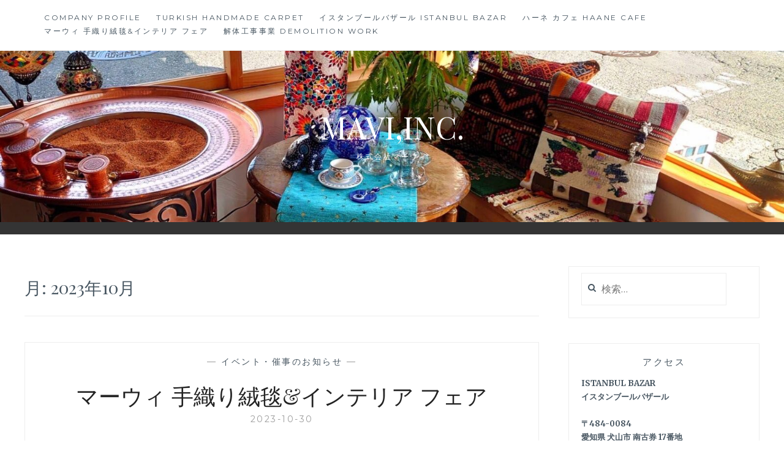

--- FILE ---
content_type: text/html; charset=UTF-8
request_url: http://mavi.co.jp/2023/10/
body_size: 8271
content:
<!DOCTYPE html>
<html lang="ja">
<head>
<meta charset="UTF-8">
<meta name="viewport" content="width=device-width, initial-scale=1">
<link rel="profile" href="http://gmpg.org/xfn/11">
<link rel="pingback" href="http://mavi.co.jp/xmlrpc.php">

<title>2023年10月 &#8211; MAVI,Inc.</title>
<meta name='robots' content='max-image-preview:large' />
<link rel='dns-prefetch' href='//fonts.googleapis.com' />
<link rel="alternate" type="application/rss+xml" title="MAVI,Inc. &raquo; フィード" href="http://mavi.co.jp/feed/" />
<link rel="alternate" type="application/rss+xml" title="MAVI,Inc. &raquo; コメントフィード" href="http://mavi.co.jp/comments/feed/" />
<style id='wp-img-auto-sizes-contain-inline-css' type='text/css'>
img:is([sizes=auto i],[sizes^="auto," i]){contain-intrinsic-size:3000px 1500px}
/*# sourceURL=wp-img-auto-sizes-contain-inline-css */
</style>
<style id='wp-emoji-styles-inline-css' type='text/css'>

	img.wp-smiley, img.emoji {
		display: inline !important;
		border: none !important;
		box-shadow: none !important;
		height: 1em !important;
		width: 1em !important;
		margin: 0 0.07em !important;
		vertical-align: -0.1em !important;
		background: none !important;
		padding: 0 !important;
	}
/*# sourceURL=wp-emoji-styles-inline-css */
</style>
<style id='wp-block-library-inline-css' type='text/css'>
:root{--wp-block-synced-color:#7a00df;--wp-block-synced-color--rgb:122,0,223;--wp-bound-block-color:var(--wp-block-synced-color);--wp-editor-canvas-background:#ddd;--wp-admin-theme-color:#007cba;--wp-admin-theme-color--rgb:0,124,186;--wp-admin-theme-color-darker-10:#006ba1;--wp-admin-theme-color-darker-10--rgb:0,107,160.5;--wp-admin-theme-color-darker-20:#005a87;--wp-admin-theme-color-darker-20--rgb:0,90,135;--wp-admin-border-width-focus:2px}@media (min-resolution:192dpi){:root{--wp-admin-border-width-focus:1.5px}}.wp-element-button{cursor:pointer}:root .has-very-light-gray-background-color{background-color:#eee}:root .has-very-dark-gray-background-color{background-color:#313131}:root .has-very-light-gray-color{color:#eee}:root .has-very-dark-gray-color{color:#313131}:root .has-vivid-green-cyan-to-vivid-cyan-blue-gradient-background{background:linear-gradient(135deg,#00d084,#0693e3)}:root .has-purple-crush-gradient-background{background:linear-gradient(135deg,#34e2e4,#4721fb 50%,#ab1dfe)}:root .has-hazy-dawn-gradient-background{background:linear-gradient(135deg,#faaca8,#dad0ec)}:root .has-subdued-olive-gradient-background{background:linear-gradient(135deg,#fafae1,#67a671)}:root .has-atomic-cream-gradient-background{background:linear-gradient(135deg,#fdd79a,#004a59)}:root .has-nightshade-gradient-background{background:linear-gradient(135deg,#330968,#31cdcf)}:root .has-midnight-gradient-background{background:linear-gradient(135deg,#020381,#2874fc)}:root{--wp--preset--font-size--normal:16px;--wp--preset--font-size--huge:42px}.has-regular-font-size{font-size:1em}.has-larger-font-size{font-size:2.625em}.has-normal-font-size{font-size:var(--wp--preset--font-size--normal)}.has-huge-font-size{font-size:var(--wp--preset--font-size--huge)}.has-text-align-center{text-align:center}.has-text-align-left{text-align:left}.has-text-align-right{text-align:right}.has-fit-text{white-space:nowrap!important}#end-resizable-editor-section{display:none}.aligncenter{clear:both}.items-justified-left{justify-content:flex-start}.items-justified-center{justify-content:center}.items-justified-right{justify-content:flex-end}.items-justified-space-between{justify-content:space-between}.screen-reader-text{border:0;clip-path:inset(50%);height:1px;margin:-1px;overflow:hidden;padding:0;position:absolute;width:1px;word-wrap:normal!important}.screen-reader-text:focus{background-color:#ddd;clip-path:none;color:#444;display:block;font-size:1em;height:auto;left:5px;line-height:normal;padding:15px 23px 14px;text-decoration:none;top:5px;width:auto;z-index:100000}html :where(.has-border-color){border-style:solid}html :where([style*=border-top-color]){border-top-style:solid}html :where([style*=border-right-color]){border-right-style:solid}html :where([style*=border-bottom-color]){border-bottom-style:solid}html :where([style*=border-left-color]){border-left-style:solid}html :where([style*=border-width]){border-style:solid}html :where([style*=border-top-width]){border-top-style:solid}html :where([style*=border-right-width]){border-right-style:solid}html :where([style*=border-bottom-width]){border-bottom-style:solid}html :where([style*=border-left-width]){border-left-style:solid}html :where(img[class*=wp-image-]){height:auto;max-width:100%}:where(figure){margin:0 0 1em}html :where(.is-position-sticky){--wp-admin--admin-bar--position-offset:var(--wp-admin--admin-bar--height,0px)}@media screen and (max-width:600px){html :where(.is-position-sticky){--wp-admin--admin-bar--position-offset:0px}}

/*# sourceURL=wp-block-library-inline-css */
</style><style id='global-styles-inline-css' type='text/css'>
:root{--wp--preset--aspect-ratio--square: 1;--wp--preset--aspect-ratio--4-3: 4/3;--wp--preset--aspect-ratio--3-4: 3/4;--wp--preset--aspect-ratio--3-2: 3/2;--wp--preset--aspect-ratio--2-3: 2/3;--wp--preset--aspect-ratio--16-9: 16/9;--wp--preset--aspect-ratio--9-16: 9/16;--wp--preset--color--black: #000000;--wp--preset--color--cyan-bluish-gray: #abb8c3;--wp--preset--color--white: #ffffff;--wp--preset--color--pale-pink: #f78da7;--wp--preset--color--vivid-red: #cf2e2e;--wp--preset--color--luminous-vivid-orange: #ff6900;--wp--preset--color--luminous-vivid-amber: #fcb900;--wp--preset--color--light-green-cyan: #7bdcb5;--wp--preset--color--vivid-green-cyan: #00d084;--wp--preset--color--pale-cyan-blue: #8ed1fc;--wp--preset--color--vivid-cyan-blue: #0693e3;--wp--preset--color--vivid-purple: #9b51e0;--wp--preset--gradient--vivid-cyan-blue-to-vivid-purple: linear-gradient(135deg,rgb(6,147,227) 0%,rgb(155,81,224) 100%);--wp--preset--gradient--light-green-cyan-to-vivid-green-cyan: linear-gradient(135deg,rgb(122,220,180) 0%,rgb(0,208,130) 100%);--wp--preset--gradient--luminous-vivid-amber-to-luminous-vivid-orange: linear-gradient(135deg,rgb(252,185,0) 0%,rgb(255,105,0) 100%);--wp--preset--gradient--luminous-vivid-orange-to-vivid-red: linear-gradient(135deg,rgb(255,105,0) 0%,rgb(207,46,46) 100%);--wp--preset--gradient--very-light-gray-to-cyan-bluish-gray: linear-gradient(135deg,rgb(238,238,238) 0%,rgb(169,184,195) 100%);--wp--preset--gradient--cool-to-warm-spectrum: linear-gradient(135deg,rgb(74,234,220) 0%,rgb(151,120,209) 20%,rgb(207,42,186) 40%,rgb(238,44,130) 60%,rgb(251,105,98) 80%,rgb(254,248,76) 100%);--wp--preset--gradient--blush-light-purple: linear-gradient(135deg,rgb(255,206,236) 0%,rgb(152,150,240) 100%);--wp--preset--gradient--blush-bordeaux: linear-gradient(135deg,rgb(254,205,165) 0%,rgb(254,45,45) 50%,rgb(107,0,62) 100%);--wp--preset--gradient--luminous-dusk: linear-gradient(135deg,rgb(255,203,112) 0%,rgb(199,81,192) 50%,rgb(65,88,208) 100%);--wp--preset--gradient--pale-ocean: linear-gradient(135deg,rgb(255,245,203) 0%,rgb(182,227,212) 50%,rgb(51,167,181) 100%);--wp--preset--gradient--electric-grass: linear-gradient(135deg,rgb(202,248,128) 0%,rgb(113,206,126) 100%);--wp--preset--gradient--midnight: linear-gradient(135deg,rgb(2,3,129) 0%,rgb(40,116,252) 100%);--wp--preset--font-size--small: 13px;--wp--preset--font-size--medium: 20px;--wp--preset--font-size--large: 36px;--wp--preset--font-size--x-large: 42px;--wp--preset--spacing--20: 0.44rem;--wp--preset--spacing--30: 0.67rem;--wp--preset--spacing--40: 1rem;--wp--preset--spacing--50: 1.5rem;--wp--preset--spacing--60: 2.25rem;--wp--preset--spacing--70: 3.38rem;--wp--preset--spacing--80: 5.06rem;--wp--preset--shadow--natural: 6px 6px 9px rgba(0, 0, 0, 0.2);--wp--preset--shadow--deep: 12px 12px 50px rgba(0, 0, 0, 0.4);--wp--preset--shadow--sharp: 6px 6px 0px rgba(0, 0, 0, 0.2);--wp--preset--shadow--outlined: 6px 6px 0px -3px rgb(255, 255, 255), 6px 6px rgb(0, 0, 0);--wp--preset--shadow--crisp: 6px 6px 0px rgb(0, 0, 0);}:where(.is-layout-flex){gap: 0.5em;}:where(.is-layout-grid){gap: 0.5em;}body .is-layout-flex{display: flex;}.is-layout-flex{flex-wrap: wrap;align-items: center;}.is-layout-flex > :is(*, div){margin: 0;}body .is-layout-grid{display: grid;}.is-layout-grid > :is(*, div){margin: 0;}:where(.wp-block-columns.is-layout-flex){gap: 2em;}:where(.wp-block-columns.is-layout-grid){gap: 2em;}:where(.wp-block-post-template.is-layout-flex){gap: 1.25em;}:where(.wp-block-post-template.is-layout-grid){gap: 1.25em;}.has-black-color{color: var(--wp--preset--color--black) !important;}.has-cyan-bluish-gray-color{color: var(--wp--preset--color--cyan-bluish-gray) !important;}.has-white-color{color: var(--wp--preset--color--white) !important;}.has-pale-pink-color{color: var(--wp--preset--color--pale-pink) !important;}.has-vivid-red-color{color: var(--wp--preset--color--vivid-red) !important;}.has-luminous-vivid-orange-color{color: var(--wp--preset--color--luminous-vivid-orange) !important;}.has-luminous-vivid-amber-color{color: var(--wp--preset--color--luminous-vivid-amber) !important;}.has-light-green-cyan-color{color: var(--wp--preset--color--light-green-cyan) !important;}.has-vivid-green-cyan-color{color: var(--wp--preset--color--vivid-green-cyan) !important;}.has-pale-cyan-blue-color{color: var(--wp--preset--color--pale-cyan-blue) !important;}.has-vivid-cyan-blue-color{color: var(--wp--preset--color--vivid-cyan-blue) !important;}.has-vivid-purple-color{color: var(--wp--preset--color--vivid-purple) !important;}.has-black-background-color{background-color: var(--wp--preset--color--black) !important;}.has-cyan-bluish-gray-background-color{background-color: var(--wp--preset--color--cyan-bluish-gray) !important;}.has-white-background-color{background-color: var(--wp--preset--color--white) !important;}.has-pale-pink-background-color{background-color: var(--wp--preset--color--pale-pink) !important;}.has-vivid-red-background-color{background-color: var(--wp--preset--color--vivid-red) !important;}.has-luminous-vivid-orange-background-color{background-color: var(--wp--preset--color--luminous-vivid-orange) !important;}.has-luminous-vivid-amber-background-color{background-color: var(--wp--preset--color--luminous-vivid-amber) !important;}.has-light-green-cyan-background-color{background-color: var(--wp--preset--color--light-green-cyan) !important;}.has-vivid-green-cyan-background-color{background-color: var(--wp--preset--color--vivid-green-cyan) !important;}.has-pale-cyan-blue-background-color{background-color: var(--wp--preset--color--pale-cyan-blue) !important;}.has-vivid-cyan-blue-background-color{background-color: var(--wp--preset--color--vivid-cyan-blue) !important;}.has-vivid-purple-background-color{background-color: var(--wp--preset--color--vivid-purple) !important;}.has-black-border-color{border-color: var(--wp--preset--color--black) !important;}.has-cyan-bluish-gray-border-color{border-color: var(--wp--preset--color--cyan-bluish-gray) !important;}.has-white-border-color{border-color: var(--wp--preset--color--white) !important;}.has-pale-pink-border-color{border-color: var(--wp--preset--color--pale-pink) !important;}.has-vivid-red-border-color{border-color: var(--wp--preset--color--vivid-red) !important;}.has-luminous-vivid-orange-border-color{border-color: var(--wp--preset--color--luminous-vivid-orange) !important;}.has-luminous-vivid-amber-border-color{border-color: var(--wp--preset--color--luminous-vivid-amber) !important;}.has-light-green-cyan-border-color{border-color: var(--wp--preset--color--light-green-cyan) !important;}.has-vivid-green-cyan-border-color{border-color: var(--wp--preset--color--vivid-green-cyan) !important;}.has-pale-cyan-blue-border-color{border-color: var(--wp--preset--color--pale-cyan-blue) !important;}.has-vivid-cyan-blue-border-color{border-color: var(--wp--preset--color--vivid-cyan-blue) !important;}.has-vivid-purple-border-color{border-color: var(--wp--preset--color--vivid-purple) !important;}.has-vivid-cyan-blue-to-vivid-purple-gradient-background{background: var(--wp--preset--gradient--vivid-cyan-blue-to-vivid-purple) !important;}.has-light-green-cyan-to-vivid-green-cyan-gradient-background{background: var(--wp--preset--gradient--light-green-cyan-to-vivid-green-cyan) !important;}.has-luminous-vivid-amber-to-luminous-vivid-orange-gradient-background{background: var(--wp--preset--gradient--luminous-vivid-amber-to-luminous-vivid-orange) !important;}.has-luminous-vivid-orange-to-vivid-red-gradient-background{background: var(--wp--preset--gradient--luminous-vivid-orange-to-vivid-red) !important;}.has-very-light-gray-to-cyan-bluish-gray-gradient-background{background: var(--wp--preset--gradient--very-light-gray-to-cyan-bluish-gray) !important;}.has-cool-to-warm-spectrum-gradient-background{background: var(--wp--preset--gradient--cool-to-warm-spectrum) !important;}.has-blush-light-purple-gradient-background{background: var(--wp--preset--gradient--blush-light-purple) !important;}.has-blush-bordeaux-gradient-background{background: var(--wp--preset--gradient--blush-bordeaux) !important;}.has-luminous-dusk-gradient-background{background: var(--wp--preset--gradient--luminous-dusk) !important;}.has-pale-ocean-gradient-background{background: var(--wp--preset--gradient--pale-ocean) !important;}.has-electric-grass-gradient-background{background: var(--wp--preset--gradient--electric-grass) !important;}.has-midnight-gradient-background{background: var(--wp--preset--gradient--midnight) !important;}.has-small-font-size{font-size: var(--wp--preset--font-size--small) !important;}.has-medium-font-size{font-size: var(--wp--preset--font-size--medium) !important;}.has-large-font-size{font-size: var(--wp--preset--font-size--large) !important;}.has-x-large-font-size{font-size: var(--wp--preset--font-size--x-large) !important;}
/*# sourceURL=global-styles-inline-css */
</style>

<style id='classic-theme-styles-inline-css' type='text/css'>
/*! This file is auto-generated */
.wp-block-button__link{color:#fff;background-color:#32373c;border-radius:9999px;box-shadow:none;text-decoration:none;padding:calc(.667em + 2px) calc(1.333em + 2px);font-size:1.125em}.wp-block-file__button{background:#32373c;color:#fff;text-decoration:none}
/*# sourceURL=/wp-includes/css/classic-themes.min.css */
</style>
<link rel='stylesheet' id='anissa-style-css' href='http://mavi.co.jp/wp-content/themes/anissa/style.css?ver=6.9' type='text/css' media='all' />
<link rel='stylesheet' id='anissa-fonts-css' href='https://fonts.googleapis.com/css?family=Playfair+Display%3A400%2C700%7CMontserrat%3A400%2C700%7CMerriweather%3A400%2C300%2C700&#038;subset=latin%2Clatin-ext' type='text/css' media='all' />
<link rel='stylesheet' id='anissa-fontawesome-css' href='http://mavi.co.jp/wp-content/themes/anissa/fonts/font-awesome.css?ver=4.3.0' type='text/css' media='all' />
<script type="text/javascript" src="http://mavi.co.jp/wp-includes/js/jquery/jquery.min.js?ver=3.7.1" id="jquery-core-js"></script>
<script type="text/javascript" src="http://mavi.co.jp/wp-includes/js/jquery/jquery-migrate.min.js?ver=3.4.1" id="jquery-migrate-js"></script>
<link rel="https://api.w.org/" href="http://mavi.co.jp/wp-json/" /><link rel="EditURI" type="application/rsd+xml" title="RSD" href="http://mavi.co.jp/xmlrpc.php?rsd" />
<meta name="generator" content="WordPress 6.9" />

		<style type="text/css" id="custom-header-image">
			.site-branding:before {
				background-image: url( http://mavi.co.jp/wp-content/uploads/2024/12/cropped-IMG_6755.jpeg);
				background-position: center;
				background-repeat: no-repeat;
				background-size: cover;
				content: "";
				display: block;
				position: absolute;
				top: 0;
				left: 0;
				width: 100%;
				height: 100%;
				z-index:-1;
			}
		</style>
		<style type="text/css">
			.site-title a,
		.site-description {
			color: #ffffff;
		}
		</style>
	<link rel="icon" href="http://mavi.co.jp/wp-content/uploads/2020/01/cropped-A8FD9595-B699-4048-826E-AF7F2E8C1D23-32x32.jpeg" sizes="32x32" />
<link rel="icon" href="http://mavi.co.jp/wp-content/uploads/2020/01/cropped-A8FD9595-B699-4048-826E-AF7F2E8C1D23-192x192.jpeg" sizes="192x192" />
<link rel="apple-touch-icon" href="http://mavi.co.jp/wp-content/uploads/2020/01/cropped-A8FD9595-B699-4048-826E-AF7F2E8C1D23-180x180.jpeg" />
<meta name="msapplication-TileImage" content="http://mavi.co.jp/wp-content/uploads/2020/01/cropped-A8FD9595-B699-4048-826E-AF7F2E8C1D23-270x270.jpeg" />
</head>

<body class="archive date wp-theme-anissa">

<div id="page" class="hfeed site">
	<a class="skip-link screen-reader-text" href="#content">コンテンツにスキップ</a>

	<header id="masthead" class="site-header" role="banner">
		<nav id="site-navigation" class="main-navigation clear" role="navigation">
			<button class="menu-toggle" aria-controls="primary-menu" aria-expanded="false">メニュー</button>
			<div id="primary-menu" class="menu"><ul>
<li class="page_item page-item-2"><a href="http://mavi.co.jp/sample-page/">COMPANY PROFILE</a></li>
<li class="page_item page-item-116"><a href="http://mavi.co.jp/turkey-handmade-carpet/">TURKISH HANDMADE CARPET</a></li>
<li class="page_item page-item-217"><a href="http://mavi.co.jp/%e5%ae%9f%e5%ba%97%e8%88%97%e3%82%a6%e3%82%a7%e3%83%96%e3%82%b7%e3%83%a7%e3%83%83%e3%83%97/">イスタンブールバザール ISTANBUL BAZAR</a></li>
<li class="page_item page-item-481"><a href="http://mavi.co.jp/%e3%83%8f%e3%83%bc%e3%83%8d-%e3%82%ab%e3%83%95%e3%82%a7/">ハーネ カフェ HAANE CAFE</a></li>
<li class="page_item page-item-56"><a href="http://mavi.co.jp/handmade-turkey-carpet/">マーウィ 手織り絨毯&#038;インテリア フェア</a></li>
<li class="page_item page-item-402"><a href="http://mavi.co.jp/%e8%a7%a3%e4%bd%93%e5%b7%a5%e4%ba%8b%e4%ba%8b%e6%a5%ad/">解体工事事業 Demolition work</a></li>
</ul></div>

					</nav><!-- #site-navigation -->

		<div class="site-branding">						<h1 class="site-title"><a href="http://mavi.co.jp/" rel="home">MAVI,Inc.</a></h1>
			<h2 class="site-description">株式会社マーウィ</h2>
		</div><!-- .site-branding -->
	</header><!-- #masthead -->

	<div id="content" class="site-content">
	<div class="wrap clear">
	
<div id="primary" class="content-area">
  <main id="main" class="site-main" role="main">
        <header class="page-header">
      <h1 class="page-title">月: <span>2023年10月</span></h1>    </header>
    <!-- .page-header -->
    
            
<article id="post-419" class="post-419 post type-post status-publish format-standard hentry category-2">
<div class="entry-cat">
			&mdash; <a href="http://mavi.co.jp/category/%e3%82%a4%e3%83%99%e3%83%b3%e3%83%88%e3%83%bb%e5%82%ac%e4%ba%8b%e3%81%ae%e3%81%8a%e7%9f%a5%e3%82%89%e3%81%9b/" rel="category tag">イベント・催事のお知らせ</a> &mdash;
		</div><!-- .entry-cat -->
	<header class="entry-header">
		<h1 class="entry-title"><a href="http://mavi.co.jp/2023/10/30/%e3%83%9e%e3%83%bc%e3%82%a6%e3%82%a3-%e6%89%8b%e7%b9%94%e3%82%8a%e7%b5%a8%e6%af%af%e3%82%a4%e3%83%b3%e3%83%86%e3%83%aa%e3%82%a2-%e3%83%95%e3%82%a7%e3%82%a2-33/" rel="bookmark">マーウィ 手織り絨毯&#038;インテリア フェア</a></h1>	<div class="entry-datetop">
			<a href="http://mavi.co.jp/2023/10/30/%e3%83%9e%e3%83%bc%e3%82%a6%e3%82%a3-%e6%89%8b%e7%b9%94%e3%82%8a%e7%b5%a8%e6%af%af%e3%82%a4%e3%83%b3%e3%83%86%e3%83%aa%e3%82%a2-%e3%83%95%e3%82%a7%e3%82%a2-33/" title="マーウィ 手織り絨毯&#038;インテリア フェア">2023-10-30</a>
		</div><!-- .entry-datetop -->
			</header><!-- .entry-header -->

	<div class="entry-summary">
		<p>≪2023年11月の催事スケジュール≫ ⚫︎イオンモール明和 期間: 2023年11月1日(水) 〜 11月10日(金) 場所： 〒515-0348 三重県多気郡明和町中村1223 営業時間 : 10:00 〜 19:0&hellip; <a class="more-link" href="http://mavi.co.jp/2023/10/30/%e3%83%9e%e3%83%bc%e3%82%a6%e3%82%a3-%e6%89%8b%e7%b9%94%e3%82%8a%e7%b5%a8%e6%af%af%e3%82%a4%e3%83%b3%e3%83%86%e3%83%aa%e3%82%a2-%e3%83%95%e3%82%a7%e3%82%a2-33/">もっと読む <span class="screen-reader-text">マーウィ 手織り絨毯&#038;インテリア フェア</span></a></p>
	</div><!-- .entry-excerpt -->

</article><!-- #post-## -->
        
<article id="post-417" class="post-417 post type-post status-publish format-standard hentry category-2">
<div class="entry-cat">
			&mdash; <a href="http://mavi.co.jp/category/%e3%82%a4%e3%83%99%e3%83%b3%e3%83%88%e3%83%bb%e5%82%ac%e4%ba%8b%e3%81%ae%e3%81%8a%e7%9f%a5%e3%82%89%e3%81%9b/" rel="category tag">イベント・催事のお知らせ</a> &mdash;
		</div><!-- .entry-cat -->
	<header class="entry-header">
		<h1 class="entry-title"><a href="http://mavi.co.jp/2023/10/09/%e3%83%9e%e3%83%bc%e3%82%a6%e3%82%a3-%e6%89%8b%e7%b9%94%e3%82%8a%e7%b5%a8%e6%af%af%e3%82%a4%e3%83%b3%e3%83%86%e3%83%aa%e3%82%a2-%e3%83%95%e3%82%a7%e3%82%a2-32/" rel="bookmark">マーウィ 手織り絨毯&#038;インテリア フェア</a></h1>	<div class="entry-datetop">
			<a href="http://mavi.co.jp/2023/10/09/%e3%83%9e%e3%83%bc%e3%82%a6%e3%82%a3-%e6%89%8b%e7%b9%94%e3%82%8a%e7%b5%a8%e6%af%af%e3%82%a4%e3%83%b3%e3%83%86%e3%83%aa%e3%82%a2-%e3%83%95%e3%82%a7%e3%82%a2-32/" title="マーウィ 手織り絨毯&#038;インテリア フェア">2023-10-09</a>
		</div><!-- .entry-datetop -->
			</header><!-- .entry-header -->

	<div class="entry-summary">
		<p>≪2023年10月の催事スケジュール≫ ⚫︎三井アウトレットパーク 北陸小矢部 期間： 2022年11月17日(木) 〜 2023年10月31日(火) 場所： 〒932-8538 富山県小矢部市西中野９７２−１ 2F 時&hellip; <a class="more-link" href="http://mavi.co.jp/2023/10/09/%e3%83%9e%e3%83%bc%e3%82%a6%e3%82%a3-%e6%89%8b%e7%b9%94%e3%82%8a%e7%b5%a8%e6%af%af%e3%82%a4%e3%83%b3%e3%83%86%e3%83%aa%e3%82%a2-%e3%83%95%e3%82%a7%e3%82%a2-32/">もっと読む <span class="screen-reader-text">マーウィ 手織り絨毯&#038;インテリア フェア</span></a></p>
	</div><!-- .entry-excerpt -->

</article><!-- #post-## -->
              </main>
  <!-- #main --> 
</div>
<!-- #primary -->


<div id="secondary" class="widget-area sidebar" role="complementary">
  <aside id="search-2" class="widget widget_search"><form role="search" method="get" class="search-form" action="http://mavi.co.jp/">
				<label>
					<span class="screen-reader-text">検索:</span>
					<input type="search" class="search-field" placeholder="検索&hellip;" value="" name="s" />
				</label>
				<input type="submit" class="search-submit" value="検索" />
			</form></aside><aside id="text-2" class="widget widget_text"><h1 class="widget-title">アクセス</h1>			<div class="textwidget"><p><strong>ISTANBUL BAZAR
<br>イスタンブールバザール
<br><br>〒484-0084<br />
<strong>
愛知県 犬山市 南古券 17番地</strong></p>
<p><strong>営業時間：10:00 &ndash; 17:00<br /></strong></p>
<P><strong>定休日：毎週月曜日<BR>※イベント出店等により臨時休業することがあります。</strong></p>
<P><strong>TEL：0568-61-0202</strong></P>
<p><strong>Email：info@mavi.co.jp</strong></P> 
<a href="https://instagram.com/istanbul.bazar?igshid=OGQ5ZDc2ODk2ZA=="><img src="https://istanbulbazar.ocnk.net/data/istanbulbazar/image/0D4458EC-FF87-44A5-B3DC-9813F5410484.jpeg" alt="istanbul.bazar" width="130" height=""></a>

</div>
		</aside><aside id="calendar-2" class="widget widget_calendar"><div id="calendar_wrap" class="calendar_wrap"><table id="wp-calendar" class="wp-calendar-table">
	<caption>2023年10月</caption>
	<thead>
	<tr>
		<th scope="col" aria-label="月曜日">月</th>
		<th scope="col" aria-label="火曜日">火</th>
		<th scope="col" aria-label="水曜日">水</th>
		<th scope="col" aria-label="木曜日">木</th>
		<th scope="col" aria-label="金曜日">金</th>
		<th scope="col" aria-label="土曜日">土</th>
		<th scope="col" aria-label="日曜日">日</th>
	</tr>
	</thead>
	<tbody>
	<tr>
		<td colspan="6" class="pad">&nbsp;</td><td>1</td>
	</tr>
	<tr>
		<td>2</td><td>3</td><td>4</td><td>5</td><td>6</td><td>7</td><td>8</td>
	</tr>
	<tr>
		<td><a href="http://mavi.co.jp/2023/10/09/" aria-label="2023年10月9日 に投稿を公開">9</a></td><td>10</td><td>11</td><td>12</td><td>13</td><td>14</td><td>15</td>
	</tr>
	<tr>
		<td>16</td><td>17</td><td>18</td><td>19</td><td>20</td><td>21</td><td>22</td>
	</tr>
	<tr>
		<td>23</td><td>24</td><td>25</td><td>26</td><td>27</td><td>28</td><td>29</td>
	</tr>
	<tr>
		<td><a href="http://mavi.co.jp/2023/10/30/" aria-label="2023年10月30日 に投稿を公開">30</a></td><td>31</td>
		<td class="pad" colspan="5">&nbsp;</td>
	</tr>
	</tbody>
	</table><nav aria-label="前と次の月" class="wp-calendar-nav">
		<span class="wp-calendar-nav-prev"><a href="http://mavi.co.jp/2023/09/">&laquo; 9月</a></span>
		<span class="pad">&nbsp;</span>
		<span class="wp-calendar-nav-next"><a href="http://mavi.co.jp/2023/12/">12月 &raquo;</a></span>
	</nav></div></aside></div>
<!-- #secondary --></div>
<!-- #content -->
</div>
<!-- .wrap  -->
<footer id="colophon" class="site-footer wrap" role="contentinfo">
    <div class="site-info"> <a href="https://ja.wordpress.org/">Proudly powered by WordPress</a> <span class="sep"> | </span> Theme: Anissa by <a href="https://alienwp.com/" rel="designer">AlienWP</a>. </div>
  <!-- .site-info --> 
</footer>
<!-- #colophon -->
</div>
<!-- #page -->


<script type="speculationrules">
{"prefetch":[{"source":"document","where":{"and":[{"href_matches":"/*"},{"not":{"href_matches":["/wp-*.php","/wp-admin/*","/wp-content/uploads/*","/wp-content/*","/wp-content/plugins/*","/wp-content/themes/anissa/*","/*\\?(.+)"]}},{"not":{"selector_matches":"a[rel~=\"nofollow\"]"}},{"not":{"selector_matches":".no-prefetch, .no-prefetch a"}}]},"eagerness":"conservative"}]}
</script>
<script type="text/javascript" src="http://mavi.co.jp/wp-content/themes/anissa/js/navigation.js?ver=20120206" id="anissa-navigation-js"></script>
<script type="text/javascript" src="http://mavi.co.jp/wp-content/themes/anissa/js/skip-link-focus-fix.js?ver=20130115" id="anissa-skip-link-focus-fix-js"></script>
<script type="text/javascript" src="http://mavi.co.jp/wp-content/themes/anissa/js/owl.carousel.js?ver=20120206" id="owl.carousel-js"></script>
<script type="text/javascript" src="http://mavi.co.jp/wp-content/themes/anissa/js/effects.js?ver=20120206" id="anissa-effects-js"></script>
<script id="wp-emoji-settings" type="application/json">
{"baseUrl":"https://s.w.org/images/core/emoji/17.0.2/72x72/","ext":".png","svgUrl":"https://s.w.org/images/core/emoji/17.0.2/svg/","svgExt":".svg","source":{"concatemoji":"http://mavi.co.jp/wp-includes/js/wp-emoji-release.min.js?ver=6.9"}}
</script>
<script type="module">
/* <![CDATA[ */
/*! This file is auto-generated */
const a=JSON.parse(document.getElementById("wp-emoji-settings").textContent),o=(window._wpemojiSettings=a,"wpEmojiSettingsSupports"),s=["flag","emoji"];function i(e){try{var t={supportTests:e,timestamp:(new Date).valueOf()};sessionStorage.setItem(o,JSON.stringify(t))}catch(e){}}function c(e,t,n){e.clearRect(0,0,e.canvas.width,e.canvas.height),e.fillText(t,0,0);t=new Uint32Array(e.getImageData(0,0,e.canvas.width,e.canvas.height).data);e.clearRect(0,0,e.canvas.width,e.canvas.height),e.fillText(n,0,0);const a=new Uint32Array(e.getImageData(0,0,e.canvas.width,e.canvas.height).data);return t.every((e,t)=>e===a[t])}function p(e,t){e.clearRect(0,0,e.canvas.width,e.canvas.height),e.fillText(t,0,0);var n=e.getImageData(16,16,1,1);for(let e=0;e<n.data.length;e++)if(0!==n.data[e])return!1;return!0}function u(e,t,n,a){switch(t){case"flag":return n(e,"\ud83c\udff3\ufe0f\u200d\u26a7\ufe0f","\ud83c\udff3\ufe0f\u200b\u26a7\ufe0f")?!1:!n(e,"\ud83c\udde8\ud83c\uddf6","\ud83c\udde8\u200b\ud83c\uddf6")&&!n(e,"\ud83c\udff4\udb40\udc67\udb40\udc62\udb40\udc65\udb40\udc6e\udb40\udc67\udb40\udc7f","\ud83c\udff4\u200b\udb40\udc67\u200b\udb40\udc62\u200b\udb40\udc65\u200b\udb40\udc6e\u200b\udb40\udc67\u200b\udb40\udc7f");case"emoji":return!a(e,"\ud83e\u1fac8")}return!1}function f(e,t,n,a){let r;const o=(r="undefined"!=typeof WorkerGlobalScope&&self instanceof WorkerGlobalScope?new OffscreenCanvas(300,150):document.createElement("canvas")).getContext("2d",{willReadFrequently:!0}),s=(o.textBaseline="top",o.font="600 32px Arial",{});return e.forEach(e=>{s[e]=t(o,e,n,a)}),s}function r(e){var t=document.createElement("script");t.src=e,t.defer=!0,document.head.appendChild(t)}a.supports={everything:!0,everythingExceptFlag:!0},new Promise(t=>{let n=function(){try{var e=JSON.parse(sessionStorage.getItem(o));if("object"==typeof e&&"number"==typeof e.timestamp&&(new Date).valueOf()<e.timestamp+604800&&"object"==typeof e.supportTests)return e.supportTests}catch(e){}return null}();if(!n){if("undefined"!=typeof Worker&&"undefined"!=typeof OffscreenCanvas&&"undefined"!=typeof URL&&URL.createObjectURL&&"undefined"!=typeof Blob)try{var e="postMessage("+f.toString()+"("+[JSON.stringify(s),u.toString(),c.toString(),p.toString()].join(",")+"));",a=new Blob([e],{type:"text/javascript"});const r=new Worker(URL.createObjectURL(a),{name:"wpTestEmojiSupports"});return void(r.onmessage=e=>{i(n=e.data),r.terminate(),t(n)})}catch(e){}i(n=f(s,u,c,p))}t(n)}).then(e=>{for(const n in e)a.supports[n]=e[n],a.supports.everything=a.supports.everything&&a.supports[n],"flag"!==n&&(a.supports.everythingExceptFlag=a.supports.everythingExceptFlag&&a.supports[n]);var t;a.supports.everythingExceptFlag=a.supports.everythingExceptFlag&&!a.supports.flag,a.supports.everything||((t=a.source||{}).concatemoji?r(t.concatemoji):t.wpemoji&&t.twemoji&&(r(t.twemoji),r(t.wpemoji)))});
//# sourceURL=http://mavi.co.jp/wp-includes/js/wp-emoji-loader.min.js
/* ]]> */
</script>
</body></html>